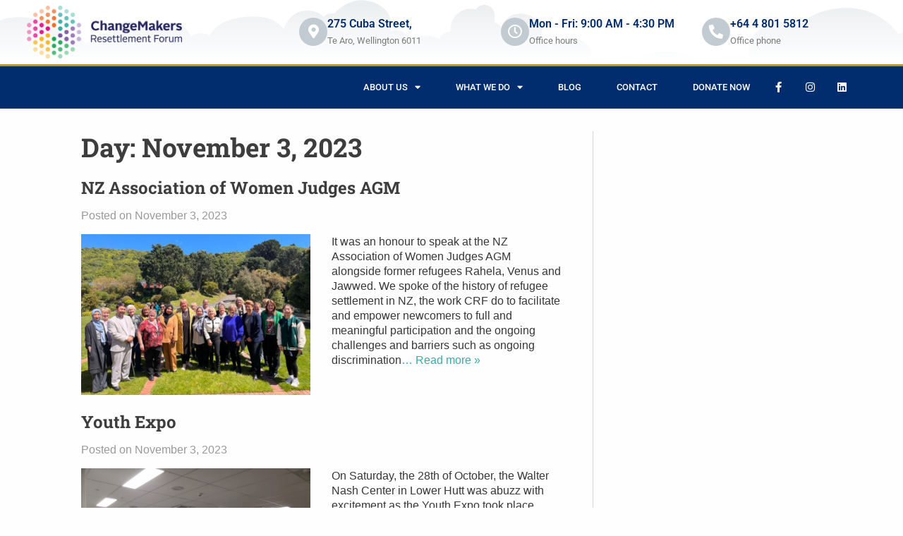

--- FILE ---
content_type: text/css
request_url: https://crf.org.nz/wp-content/uploads/elementor/css/post-1479.css?ver=1760465031
body_size: 2288
content:
.elementor-1479 .elementor-element.elementor-element-7e1b3838 > .elementor-container > .elementor-column > .elementor-widget-wrap{align-content:center;align-items:center;}.elementor-1479 .elementor-element.elementor-element-7e1b3838:not(.elementor-motion-effects-element-type-background), .elementor-1479 .elementor-element.elementor-element-7e1b3838 > .elementor-motion-effects-container > .elementor-motion-effects-layer{background-color:transparent;background-image:linear-gradient(180deg, rgba(194,203,210,0.33) 0%, #ffffff 100%);}.elementor-1479 .elementor-element.elementor-element-7e1b3838{transition:background 0.3s, border 0.3s, border-radius 0.3s, box-shadow 0.3s;}.elementor-1479 .elementor-element.elementor-element-7e1b3838 > .elementor-background-overlay{transition:background 0.3s, border-radius 0.3s, opacity 0.3s;}.elementor-1479 .elementor-element.elementor-element-6054bcf5 > .elementor-element-populated{margin:8px 8px 8px 8px;--e-column-margin-right:8px;--e-column-margin-left:8px;padding:0px 0px 0px 30px;}.elementor-widget-theme-site-logo .widget-image-caption{color:var( --e-global-color-text );font-family:var( --e-global-typography-text-font-family ), Sans-serif;font-weight:var( --e-global-typography-text-font-weight );}.elementor-1479 .elementor-element.elementor-element-66386026{text-align:left;}.elementor-1479 .elementor-element.elementor-element-66386026 img{width:220px;}.elementor-1479 .elementor-element.elementor-element-15324343 > .elementor-container > .elementor-column > .elementor-widget-wrap{align-content:flex-end;align-items:flex-end;}.elementor-widget-icon-box.elementor-view-stacked .elementor-icon{background-color:var( --e-global-color-primary );}.elementor-widget-icon-box.elementor-view-framed .elementor-icon, .elementor-widget-icon-box.elementor-view-default .elementor-icon{fill:var( --e-global-color-primary );color:var( --e-global-color-primary );border-color:var( --e-global-color-primary );}.elementor-widget-icon-box .elementor-icon-box-title, .elementor-widget-icon-box .elementor-icon-box-title a{font-family:var( --e-global-typography-primary-font-family ), Sans-serif;font-weight:var( --e-global-typography-primary-font-weight );}.elementor-widget-icon-box .elementor-icon-box-title{color:var( --e-global-color-primary );}.elementor-widget-icon-box:has(:hover) .elementor-icon-box-title,
					 .elementor-widget-icon-box:has(:focus) .elementor-icon-box-title{color:var( --e-global-color-primary );}.elementor-widget-icon-box .elementor-icon-box-description{font-family:var( --e-global-typography-text-font-family ), Sans-serif;font-weight:var( --e-global-typography-text-font-weight );color:var( --e-global-color-text );}.elementor-1479 .elementor-element.elementor-element-5576160b .elementor-icon-box-wrapper{align-items:center;}.elementor-1479 .elementor-element.elementor-element-5576160b{--icon-box-icon-margin:12px;}.elementor-1479 .elementor-element.elementor-element-5576160b .elementor-icon-box-title{margin-block-end:2px;color:#012c6d;}.elementor-1479 .elementor-element.elementor-element-5576160b.elementor-view-stacked .elementor-icon{background-color:#c2cbd2;}.elementor-1479 .elementor-element.elementor-element-5576160b.elementor-view-framed .elementor-icon, .elementor-1479 .elementor-element.elementor-element-5576160b.elementor-view-default .elementor-icon{fill:#c2cbd2;color:#c2cbd2;border-color:#c2cbd2;}.elementor-1479 .elementor-element.elementor-element-5576160b.elementor-view-stacked:has(:hover) .elementor-icon,
					 .elementor-1479 .elementor-element.elementor-element-5576160b.elementor-view-stacked:has(:focus) .elementor-icon{background-color:#293A80;fill:#F39422;color:#F39422;}.elementor-1479 .elementor-element.elementor-element-5576160b.elementor-view-framed:has(:hover) .elementor-icon,
					 .elementor-1479 .elementor-element.elementor-element-5576160b.elementor-view-default:has(:hover) .elementor-icon,
					 .elementor-1479 .elementor-element.elementor-element-5576160b.elementor-view-framed:has(:focus) .elementor-icon,
					 .elementor-1479 .elementor-element.elementor-element-5576160b.elementor-view-default:has(:focus) .elementor-icon{fill:#293A80;color:#293A80;border-color:#293A80;}.elementor-1479 .elementor-element.elementor-element-5576160b.elementor-view-framed:has(:hover) .elementor-icon,
					 .elementor-1479 .elementor-element.elementor-element-5576160b.elementor-view-framed:has(:focus) .elementor-icon{background-color:#F39422;}.elementor-1479 .elementor-element.elementor-element-5576160b .elementor-icon{font-size:20px;}.elementor-1479 .elementor-element.elementor-element-5576160b .elementor-icon-box-title, .elementor-1479 .elementor-element.elementor-element-5576160b .elementor-icon-box-title a{font-size:16px;}.elementor-1479 .elementor-element.elementor-element-5576160b .elementor-icon-box-description{font-size:13px;font-weight:400;color:#7A7A7A;}.elementor-1479 .elementor-element.elementor-element-0804a67 .elementor-icon-box-wrapper{align-items:center;}.elementor-1479 .elementor-element.elementor-element-0804a67{--icon-box-icon-margin:12px;}.elementor-1479 .elementor-element.elementor-element-0804a67 .elementor-icon-box-title{margin-block-end:2px;color:#012c6d;}.elementor-1479 .elementor-element.elementor-element-0804a67.elementor-view-stacked .elementor-icon{background-color:#c2cbd2;}.elementor-1479 .elementor-element.elementor-element-0804a67.elementor-view-framed .elementor-icon, .elementor-1479 .elementor-element.elementor-element-0804a67.elementor-view-default .elementor-icon{fill:#c2cbd2;color:#c2cbd2;border-color:#c2cbd2;}.elementor-1479 .elementor-element.elementor-element-0804a67.elementor-view-stacked:has(:hover) .elementor-icon,
					 .elementor-1479 .elementor-element.elementor-element-0804a67.elementor-view-stacked:has(:focus) .elementor-icon{background-color:#012C6D;fill:#F39422;color:#F39422;}.elementor-1479 .elementor-element.elementor-element-0804a67.elementor-view-framed:has(:hover) .elementor-icon,
					 .elementor-1479 .elementor-element.elementor-element-0804a67.elementor-view-default:has(:hover) .elementor-icon,
					 .elementor-1479 .elementor-element.elementor-element-0804a67.elementor-view-framed:has(:focus) .elementor-icon,
					 .elementor-1479 .elementor-element.elementor-element-0804a67.elementor-view-default:has(:focus) .elementor-icon{fill:#012C6D;color:#012C6D;border-color:#012C6D;}.elementor-1479 .elementor-element.elementor-element-0804a67.elementor-view-framed:has(:hover) .elementor-icon,
					 .elementor-1479 .elementor-element.elementor-element-0804a67.elementor-view-framed:has(:focus) .elementor-icon{background-color:#F39422;}.elementor-1479 .elementor-element.elementor-element-0804a67 .elementor-icon{font-size:20px;}.elementor-1479 .elementor-element.elementor-element-0804a67 .elementor-icon-box-title, .elementor-1479 .elementor-element.elementor-element-0804a67 .elementor-icon-box-title a{font-size:16px;}.elementor-1479 .elementor-element.elementor-element-0804a67 .elementor-icon-box-description{font-size:13px;font-weight:400;}.elementor-1479 .elementor-element.elementor-element-0773a9a .elementor-icon-box-wrapper{align-items:center;}.elementor-1479 .elementor-element.elementor-element-0773a9a{--icon-box-icon-margin:12px;}.elementor-1479 .elementor-element.elementor-element-0773a9a .elementor-icon-box-title{margin-block-end:2px;color:#012c6d;}.elementor-1479 .elementor-element.elementor-element-0773a9a.elementor-view-stacked .elementor-icon{background-color:#c2cbd2;}.elementor-1479 .elementor-element.elementor-element-0773a9a.elementor-view-framed .elementor-icon, .elementor-1479 .elementor-element.elementor-element-0773a9a.elementor-view-default .elementor-icon{fill:#c2cbd2;color:#c2cbd2;border-color:#c2cbd2;}.elementor-1479 .elementor-element.elementor-element-0773a9a.elementor-view-stacked:has(:hover) .elementor-icon,
					 .elementor-1479 .elementor-element.elementor-element-0773a9a.elementor-view-stacked:has(:focus) .elementor-icon{background-color:#012C6D;fill:#F39422;color:#F39422;}.elementor-1479 .elementor-element.elementor-element-0773a9a.elementor-view-framed:has(:hover) .elementor-icon,
					 .elementor-1479 .elementor-element.elementor-element-0773a9a.elementor-view-default:has(:hover) .elementor-icon,
					 .elementor-1479 .elementor-element.elementor-element-0773a9a.elementor-view-framed:has(:focus) .elementor-icon,
					 .elementor-1479 .elementor-element.elementor-element-0773a9a.elementor-view-default:has(:focus) .elementor-icon{fill:#012C6D;color:#012C6D;border-color:#012C6D;}.elementor-1479 .elementor-element.elementor-element-0773a9a.elementor-view-framed:has(:hover) .elementor-icon,
					 .elementor-1479 .elementor-element.elementor-element-0773a9a.elementor-view-framed:has(:focus) .elementor-icon{background-color:#F39422;}.elementor-1479 .elementor-element.elementor-element-0773a9a .elementor-icon{font-size:20px;}.elementor-1479 .elementor-element.elementor-element-0773a9a .elementor-icon-box-title, .elementor-1479 .elementor-element.elementor-element-0773a9a .elementor-icon-box-title a{font-size:16px;}.elementor-1479 .elementor-element.elementor-element-0773a9a .elementor-icon-box-description{font-size:13px;font-weight:400;}.elementor-1479 .elementor-element.elementor-element-28f3e7ea > .elementor-container > .elementor-column > .elementor-widget-wrap{align-content:center;align-items:center;}.elementor-1479 .elementor-element.elementor-element-28f3e7ea:not(.elementor-motion-effects-element-type-background), .elementor-1479 .elementor-element.elementor-element-28f3e7ea > .elementor-motion-effects-container > .elementor-motion-effects-layer{background-color:#012c6d;}.elementor-1479 .elementor-element.elementor-element-28f3e7ea{border-style:solid;border-width:3px 0px 0px 0px;border-color:#bf9f00;transition:background 0.3s, border 0.3s, border-radius 0.3s, box-shadow 0.3s;}.elementor-1479 .elementor-element.elementor-element-28f3e7ea > .elementor-background-overlay{transition:background 0.3s, border-radius 0.3s, opacity 0.3s;}.elementor-1479 .elementor-element.elementor-element-5627f3a9 > .elementor-widget-wrap > .elementor-widget:not(.elementor-widget__width-auto):not(.elementor-widget__width-initial):not(:last-child):not(.elementor-absolute){margin-bottom:20px;}.elementor-1479 .elementor-element.elementor-element-5627f3a9 > .elementor-element-populated{margin:0px 0px 0px 0px;--e-column-margin-right:0px;--e-column-margin-left:0px;}.elementor-widget-nav-menu .elementor-nav-menu .elementor-item{font-family:var( --e-global-typography-primary-font-family ), Sans-serif;font-weight:var( --e-global-typography-primary-font-weight );}.elementor-widget-nav-menu .elementor-nav-menu--main .elementor-item{color:var( --e-global-color-text );fill:var( --e-global-color-text );}.elementor-widget-nav-menu .elementor-nav-menu--main .elementor-item:hover,
					.elementor-widget-nav-menu .elementor-nav-menu--main .elementor-item.elementor-item-active,
					.elementor-widget-nav-menu .elementor-nav-menu--main .elementor-item.highlighted,
					.elementor-widget-nav-menu .elementor-nav-menu--main .elementor-item:focus{color:var( --e-global-color-accent );fill:var( --e-global-color-accent );}.elementor-widget-nav-menu .elementor-nav-menu--main:not(.e--pointer-framed) .elementor-item:before,
					.elementor-widget-nav-menu .elementor-nav-menu--main:not(.e--pointer-framed) .elementor-item:after{background-color:var( --e-global-color-accent );}.elementor-widget-nav-menu .e--pointer-framed .elementor-item:before,
					.elementor-widget-nav-menu .e--pointer-framed .elementor-item:after{border-color:var( --e-global-color-accent );}.elementor-widget-nav-menu{--e-nav-menu-divider-color:var( --e-global-color-text );}.elementor-widget-nav-menu .elementor-nav-menu--dropdown .elementor-item, .elementor-widget-nav-menu .elementor-nav-menu--dropdown  .elementor-sub-item{font-family:var( --e-global-typography-accent-font-family ), Sans-serif;font-weight:var( --e-global-typography-accent-font-weight );}.elementor-1479 .elementor-element.elementor-element-7f0ff089 .elementor-menu-toggle{margin-right:auto;}.elementor-1479 .elementor-element.elementor-element-7f0ff089 .elementor-nav-menu .elementor-item{font-size:13px;font-weight:500;text-transform:uppercase;}.elementor-1479 .elementor-element.elementor-element-7f0ff089 .elementor-nav-menu--main .elementor-item{color:#ffffff;fill:#ffffff;padding-left:25px;padding-right:25px;padding-top:20px;padding-bottom:20px;}.elementor-1479 .elementor-element.elementor-element-7f0ff089 .elementor-nav-menu--main .elementor-item:hover,
					.elementor-1479 .elementor-element.elementor-element-7f0ff089 .elementor-nav-menu--main .elementor-item.elementor-item-active,
					.elementor-1479 .elementor-element.elementor-element-7f0ff089 .elementor-nav-menu--main .elementor-item.highlighted,
					.elementor-1479 .elementor-element.elementor-element-7f0ff089 .elementor-nav-menu--main .elementor-item:focus{color:#ffffff;}.elementor-1479 .elementor-element.elementor-element-7f0ff089 .elementor-nav-menu--main:not(.e--pointer-framed) .elementor-item:before,
					.elementor-1479 .elementor-element.elementor-element-7f0ff089 .elementor-nav-menu--main:not(.e--pointer-framed) .elementor-item:after{background-color:#F39422;}.elementor-1479 .elementor-element.elementor-element-7f0ff089 .e--pointer-framed .elementor-item:before,
					.elementor-1479 .elementor-element.elementor-element-7f0ff089 .e--pointer-framed .elementor-item:after{border-color:#F39422;}.elementor-1479 .elementor-element.elementor-element-7f0ff089 .elementor-nav-menu--main:not(.e--pointer-framed) .elementor-item.elementor-item-active:before,
					.elementor-1479 .elementor-element.elementor-element-7f0ff089 .elementor-nav-menu--main:not(.e--pointer-framed) .elementor-item.elementor-item-active:after{background-color:#F39422;}.elementor-1479 .elementor-element.elementor-element-7f0ff089 .e--pointer-framed .elementor-item.elementor-item-active:before,
					.elementor-1479 .elementor-element.elementor-element-7f0ff089 .e--pointer-framed .elementor-item.elementor-item-active:after{border-color:#F39422;}.elementor-1479 .elementor-element.elementor-element-7f0ff089 .elementor-item:before{border-radius:0px;}.elementor-1479 .elementor-element.elementor-element-7f0ff089 .e--animation-shutter-in-horizontal .elementor-item:before{border-radius:0px 0px 0 0;}.elementor-1479 .elementor-element.elementor-element-7f0ff089 .e--animation-shutter-in-horizontal .elementor-item:after{border-radius:0 0 0px 0px;}.elementor-1479 .elementor-element.elementor-element-7f0ff089 .e--animation-shutter-in-vertical .elementor-item:before{border-radius:0 0px 0px 0;}.elementor-1479 .elementor-element.elementor-element-7f0ff089 .e--animation-shutter-in-vertical .elementor-item:after{border-radius:0px 0 0 0px;}.elementor-1479 .elementor-element.elementor-element-7f0ff089 .elementor-nav-menu--dropdown a:hover,
					.elementor-1479 .elementor-element.elementor-element-7f0ff089 .elementor-nav-menu--dropdown a:focus,
					.elementor-1479 .elementor-element.elementor-element-7f0ff089 .elementor-nav-menu--dropdown a.elementor-item-active,
					.elementor-1479 .elementor-element.elementor-element-7f0ff089 .elementor-nav-menu--dropdown a.highlighted{background-color:#F39422;}.elementor-1479 .elementor-element.elementor-element-7f0ff089 .elementor-nav-menu--main .elementor-nav-menu--dropdown, .elementor-1479 .elementor-element.elementor-element-7f0ff089 .elementor-nav-menu__container.elementor-nav-menu--dropdown{box-shadow:0px 0px 10px 0px rgba(0, 0, 0, 0.2);}.elementor-1479 .elementor-element.elementor-element-7f0ff089 .elementor-nav-menu--dropdown li:not(:last-child){border-style:groove;border-color:#7A7A7A1C;border-bottom-width:1px;}.elementor-1479 .elementor-element.elementor-element-7f0ff089 div.elementor-menu-toggle{color:#ffffff;}.elementor-1479 .elementor-element.elementor-element-7f0ff089 div.elementor-menu-toggle svg{fill:#ffffff;}.elementor-1479 .elementor-element.elementor-element-4238c09c > .elementor-element-populated{margin:0px 0px 0px 0px;--e-column-margin-right:0px;--e-column-margin-left:0px;}.elementor-1479 .elementor-element.elementor-element-766c32ac{--grid-template-columns:repeat(0, auto);--icon-size:15px;--grid-column-gap:11px;--grid-row-gap:0px;}.elementor-1479 .elementor-element.elementor-element-766c32ac .elementor-widget-container{text-align:left;}.elementor-1479 .elementor-element.elementor-element-766c32ac .elementor-social-icon{background-color:rgba(0,0,0,0);}.elementor-1479 .elementor-element.elementor-element-766c32ac .elementor-social-icon i{color:#ffffff;}.elementor-1479 .elementor-element.elementor-element-766c32ac .elementor-social-icon svg{fill:#ffffff;}.elementor-1479 .elementor-element.elementor-element-766c32ac .elementor-social-icon:hover{background-color:#FFFFFF3B;}.elementor-1479 .elementor-element.elementor-element-766c32ac .elementor-social-icon:hover i{color:#FFA437ED;}.elementor-1479 .elementor-element.elementor-element-766c32ac .elementor-social-icon:hover svg{fill:#FFA437ED;}.elementor-theme-builder-content-area{height:400px;}.elementor-location-header:before, .elementor-location-footer:before{content:"";display:table;clear:both;}@media(max-width:1024px){.elementor-1479 .elementor-element.elementor-element-7e1b3838{padding:0px 20px 0px 20px;}.elementor-1479 .elementor-element.elementor-element-66386026 > .elementor-widget-container{margin:4px 4px 4px 4px;padding:4px 4px 4px 4px;}.elementor-1479 .elementor-element.elementor-element-66386026 img{width:200%;}.elementor-1479 .elementor-element.elementor-element-2e29e4b0.elementor-column > .elementor-widget-wrap{justify-content:flex-end;}.elementor-1479 .elementor-element.elementor-element-2e29e4b0 > .elementor-widget-wrap > .elementor-widget:not(.elementor-widget__width-auto):not(.elementor-widget__width-initial):not(:last-child):not(.elementor-absolute){margin-bottom:20px;}.elementor-1479 .elementor-element.elementor-element-2e29e4b0 > .elementor-element-populated{margin:0px 0px 0px 40px;--e-column-margin-right:0px;--e-column-margin-left:40px;}.elementor-1479 .elementor-element.elementor-element-15324343{margin-top:4px;margin-bottom:4px;padding:0px 0px 0px 0px;}.elementor-1479 .elementor-element.elementor-element-2785b120.elementor-column > .elementor-widget-wrap{justify-content:flex-start;}.elementor-1479 .elementor-element.elementor-element-2785b120 > .elementor-widget-wrap > .elementor-widget:not(.elementor-widget__width-auto):not(.elementor-widget__width-initial):not(:last-child):not(.elementor-absolute){margin-bottom:20px;}.elementor-1479 .elementor-element.elementor-element-2785b120 > .elementor-element-populated{margin:0px 0px 0px 0px;--e-column-margin-right:0px;--e-column-margin-left:0px;padding:0px 0px 0px 0px;}.elementor-1479 .elementor-element.elementor-element-5576160b .elementor-icon-box-title{margin-block-end:0px;}.elementor-1479 .elementor-element.elementor-element-5576160b .elementor-icon{font-size:15px;}.elementor-1479 .elementor-element.elementor-element-5576160b .elementor-icon-box-title, .elementor-1479 .elementor-element.elementor-element-5576160b .elementor-icon-box-title a{font-size:12px;}.elementor-1479 .elementor-element.elementor-element-5576160b .elementor-icon-box-description{font-size:10px;}.elementor-1479 .elementor-element.elementor-element-5840049.elementor-column > .elementor-widget-wrap{justify-content:flex-start;}.elementor-1479 .elementor-element.elementor-element-0804a67 .elementor-icon-box-title{margin-block-end:0px;}.elementor-1479 .elementor-element.elementor-element-0804a67 .elementor-icon{font-size:15px;}.elementor-1479 .elementor-element.elementor-element-0804a67 .elementor-icon-box-title, .elementor-1479 .elementor-element.elementor-element-0804a67 .elementor-icon-box-title a{font-size:12px;}.elementor-1479 .elementor-element.elementor-element-0804a67 .elementor-icon-box-description{font-size:10px;}.elementor-1479 .elementor-element.elementor-element-0773a9a > .elementor-widget-container{margin:0px 0px 0px 0px;padding:0px 0px 0px 0px;}.elementor-1479 .elementor-element.elementor-element-0773a9a .elementor-icon-box-title{margin-block-end:0px;}.elementor-1479 .elementor-element.elementor-element-0773a9a .elementor-icon{font-size:16px;}.elementor-1479 .elementor-element.elementor-element-0773a9a .elementor-icon-box-title, .elementor-1479 .elementor-element.elementor-element-0773a9a .elementor-icon-box-title a{font-size:12px;}.elementor-1479 .elementor-element.elementor-element-0773a9a .elementor-icon-box-description{font-size:10px;}.elementor-1479 .elementor-element.elementor-element-28f3e7ea{padding:10px 10px 10px 10px;}.elementor-1479 .elementor-element.elementor-element-7f0ff089 .elementor-nav-menu--main .elementor-item{padding-left:24px;padding-right:24px;padding-top:20px;padding-bottom:20px;}.elementor-1479 .elementor-element.elementor-element-7f0ff089 .elementor-nav-menu--main > .elementor-nav-menu > li > .elementor-nav-menu--dropdown, .elementor-1479 .elementor-element.elementor-element-7f0ff089 .elementor-nav-menu__container.elementor-nav-menu--dropdown{margin-top:13px !important;}}@media(max-width:767px){.elementor-1479 .elementor-element.elementor-element-7e1b3838{margin-top:0px;margin-bottom:0px;padding:10px 0px 10px 0px;}.elementor-1479 .elementor-element.elementor-element-6054bcf5{width:100%;}.elementor-1479 .elementor-element.elementor-element-6054bcf5 > .elementor-element-populated{margin:0px 0px 0px 0px;--e-column-margin-right:0px;--e-column-margin-left:0px;padding:0px 0px 0px 0px;}.elementor-1479 .elementor-element.elementor-element-66386026 > .elementor-widget-container{margin:0px 0px 0px 0px;padding:0px 0px 0px 0px;}.elementor-1479 .elementor-element.elementor-element-66386026{text-align:center;}.elementor-1479 .elementor-element.elementor-element-66386026 img{width:160px;}.elementor-1479 .elementor-element.elementor-element-2e29e4b0{width:100%;}.elementor-1479 .elementor-element.elementor-element-2785b120{width:33%;}.elementor-1479 .elementor-element.elementor-element-5576160b .elementor-icon{font-size:25px;}.elementor-1479 .elementor-element.elementor-element-5840049{width:33%;}.elementor-1479 .elementor-element.elementor-element-0804a67 .elementor-icon{font-size:25px;}.elementor-1479 .elementor-element.elementor-element-693d0c7f{width:34%;}.elementor-1479 .elementor-element.elementor-element-0773a9a .elementor-icon{font-size:25px;}.elementor-1479 .elementor-element.elementor-element-28f3e7ea{padding:20px 20px 20px 20px;}.elementor-1479 .elementor-element.elementor-element-5627f3a9{width:20%;}.elementor-1479 .elementor-element.elementor-element-4238c09c{width:80%;}.elementor-1479 .elementor-element.elementor-element-4238c09c > .elementor-element-populated{margin:0px 0px 0px 0px;--e-column-margin-right:0px;--e-column-margin-left:0px;}.elementor-1479 .elementor-element.elementor-element-766c32ac .elementor-widget-container{text-align:right;}}@media(min-width:768px){.elementor-1479 .elementor-element.elementor-element-6054bcf5{width:33.158%;}.elementor-1479 .elementor-element.elementor-element-2e29e4b0{width:66.842%;}.elementor-1479 .elementor-element.elementor-element-5627f3a9{width:85%;}.elementor-1479 .elementor-element.elementor-element-4238c09c{width:15%;}}@media(max-width:1024px) and (min-width:768px){.elementor-1479 .elementor-element.elementor-element-6054bcf5{width:24%;}.elementor-1479 .elementor-element.elementor-element-2e29e4b0{width:76%;}.elementor-1479 .elementor-element.elementor-element-2785b120{width:35%;}.elementor-1479 .elementor-element.elementor-element-5840049{width:34%;}.elementor-1479 .elementor-element.elementor-element-693d0c7f{width:28%;}.elementor-1479 .elementor-element.elementor-element-5627f3a9{width:75%;}.elementor-1479 .elementor-element.elementor-element-4238c09c{width:24%;}}

--- FILE ---
content_type: text/css
request_url: https://crf.org.nz/wp-content/uploads/elementor/css/post-1490.css?ver=1760465031
body_size: 1544
content:
.elementor-1490 .elementor-element.elementor-element-3c884241:not(.elementor-motion-effects-element-type-background), .elementor-1490 .elementor-element.elementor-element-3c884241 > .elementor-motion-effects-container > .elementor-motion-effects-layer{background-image:url("https://crf.org.nz/wp-content/uploads/2022/12/head2.jpg");background-position:center center;background-size:cover;}.elementor-1490 .elementor-element.elementor-element-3c884241 > .elementor-background-overlay{background-color:#001035;opacity:0.6;transition:background 0.3s, border-radius 0.3s, opacity 0.3s;}.elementor-1490 .elementor-element.elementor-element-3c884241{transition:background 0.3s, border 0.3s, border-radius 0.3s, box-shadow 0.3s;padding:90px 0px 15px 0px;}.elementor-widget-heading .elementor-heading-title{font-family:var( --e-global-typography-primary-font-family ), Sans-serif;font-weight:var( --e-global-typography-primary-font-weight );color:var( --e-global-color-primary );}.elementor-1490 .elementor-element.elementor-element-3c888a3c .elementor-heading-title{font-size:20px;font-weight:500;-webkit-text-stroke-color:#000;stroke:#000;color:#ffffff;}.elementor-widget-icon-list .elementor-icon-list-item:not(:last-child):after{border-color:var( --e-global-color-text );}.elementor-widget-icon-list .elementor-icon-list-icon i{color:var( --e-global-color-primary );}.elementor-widget-icon-list .elementor-icon-list-icon svg{fill:var( --e-global-color-primary );}.elementor-widget-icon-list .elementor-icon-list-item > .elementor-icon-list-text, .elementor-widget-icon-list .elementor-icon-list-item > a{font-family:var( --e-global-typography-text-font-family ), Sans-serif;font-weight:var( --e-global-typography-text-font-weight );}.elementor-widget-icon-list .elementor-icon-list-text{color:var( --e-global-color-secondary );}.elementor-1490 .elementor-element.elementor-element-1bb4bcd .elementor-icon-list-items:not(.elementor-inline-items) .elementor-icon-list-item:not(:last-child){padding-block-end:calc(6px/2);}.elementor-1490 .elementor-element.elementor-element-1bb4bcd .elementor-icon-list-items:not(.elementor-inline-items) .elementor-icon-list-item:not(:first-child){margin-block-start:calc(6px/2);}.elementor-1490 .elementor-element.elementor-element-1bb4bcd .elementor-icon-list-items.elementor-inline-items .elementor-icon-list-item{margin-inline:calc(6px/2);}.elementor-1490 .elementor-element.elementor-element-1bb4bcd .elementor-icon-list-items.elementor-inline-items{margin-inline:calc(-6px/2);}.elementor-1490 .elementor-element.elementor-element-1bb4bcd .elementor-icon-list-items.elementor-inline-items .elementor-icon-list-item:after{inset-inline-end:calc(-6px/2);}.elementor-1490 .elementor-element.elementor-element-1bb4bcd .elementor-icon-list-icon i{transition:color 0.3s;}.elementor-1490 .elementor-element.elementor-element-1bb4bcd .elementor-icon-list-icon svg{transition:fill 0.3s;}.elementor-1490 .elementor-element.elementor-element-1bb4bcd{--e-icon-list-icon-size:0px;--icon-vertical-offset:0px;}.elementor-1490 .elementor-element.elementor-element-1bb4bcd .elementor-icon-list-icon{padding-inline-end:0px;}.elementor-1490 .elementor-element.elementor-element-1bb4bcd .elementor-icon-list-item > .elementor-icon-list-text, .elementor-1490 .elementor-element.elementor-element-1bb4bcd .elementor-icon-list-item > a{font-size:14px;font-weight:400;}.elementor-1490 .elementor-element.elementor-element-1bb4bcd .elementor-icon-list-text{color:rgba(255,255,255,0.5);transition:color 0.3s;}.elementor-1490 .elementor-element.elementor-element-1bb4bcd .elementor-icon-list-item:hover .elementor-icon-list-text{color:#FF8900;}.elementor-1490 .elementor-element.elementor-element-50566348 .elementor-heading-title{font-size:20px;font-weight:500;color:#ffffff;}.elementor-1490 .elementor-element.elementor-element-2fe44742 .elementor-icon-list-items:not(.elementor-inline-items) .elementor-icon-list-item:not(:last-child){padding-block-end:calc(6px/2);}.elementor-1490 .elementor-element.elementor-element-2fe44742 .elementor-icon-list-items:not(.elementor-inline-items) .elementor-icon-list-item:not(:first-child){margin-block-start:calc(6px/2);}.elementor-1490 .elementor-element.elementor-element-2fe44742 .elementor-icon-list-items.elementor-inline-items .elementor-icon-list-item{margin-inline:calc(6px/2);}.elementor-1490 .elementor-element.elementor-element-2fe44742 .elementor-icon-list-items.elementor-inline-items{margin-inline:calc(-6px/2);}.elementor-1490 .elementor-element.elementor-element-2fe44742 .elementor-icon-list-items.elementor-inline-items .elementor-icon-list-item:after{inset-inline-end:calc(-6px/2);}.elementor-1490 .elementor-element.elementor-element-2fe44742 .elementor-icon-list-icon i{transition:color 0.3s;}.elementor-1490 .elementor-element.elementor-element-2fe44742 .elementor-icon-list-icon svg{transition:fill 0.3s;}.elementor-1490 .elementor-element.elementor-element-2fe44742{--e-icon-list-icon-size:0px;--icon-vertical-offset:0px;}.elementor-1490 .elementor-element.elementor-element-2fe44742 .elementor-icon-list-icon{padding-inline-end:0px;}.elementor-1490 .elementor-element.elementor-element-2fe44742 .elementor-icon-list-item > .elementor-icon-list-text, .elementor-1490 .elementor-element.elementor-element-2fe44742 .elementor-icon-list-item > a{font-size:14px;font-weight:400;}.elementor-1490 .elementor-element.elementor-element-2fe44742 .elementor-icon-list-text{color:rgba(255,255,255,0.5);transition:color 0.3s;}.elementor-1490 .elementor-element.elementor-element-2fe44742 .elementor-icon-list-item:hover .elementor-icon-list-text{color:#FF8900;}.elementor-1490 .elementor-element.elementor-element-602b0c0a .elementor-heading-title{font-size:20px;font-weight:500;color:#ffffff;}.elementor-1490 .elementor-element.elementor-element-203fd7be .elementor-icon-list-items:not(.elementor-inline-items) .elementor-icon-list-item:not(:last-child){padding-block-end:calc(6px/2);}.elementor-1490 .elementor-element.elementor-element-203fd7be .elementor-icon-list-items:not(.elementor-inline-items) .elementor-icon-list-item:not(:first-child){margin-block-start:calc(6px/2);}.elementor-1490 .elementor-element.elementor-element-203fd7be .elementor-icon-list-items.elementor-inline-items .elementor-icon-list-item{margin-inline:calc(6px/2);}.elementor-1490 .elementor-element.elementor-element-203fd7be .elementor-icon-list-items.elementor-inline-items{margin-inline:calc(-6px/2);}.elementor-1490 .elementor-element.elementor-element-203fd7be .elementor-icon-list-items.elementor-inline-items .elementor-icon-list-item:after{inset-inline-end:calc(-6px/2);}.elementor-1490 .elementor-element.elementor-element-203fd7be .elementor-icon-list-icon i{transition:color 0.3s;}.elementor-1490 .elementor-element.elementor-element-203fd7be .elementor-icon-list-icon svg{transition:fill 0.3s;}.elementor-1490 .elementor-element.elementor-element-203fd7be{--e-icon-list-icon-size:0px;--icon-vertical-offset:0px;}.elementor-1490 .elementor-element.elementor-element-203fd7be .elementor-icon-list-icon{padding-inline-end:0px;}.elementor-1490 .elementor-element.elementor-element-203fd7be .elementor-icon-list-item > .elementor-icon-list-text, .elementor-1490 .elementor-element.elementor-element-203fd7be .elementor-icon-list-item > a{font-size:14px;font-weight:400;}.elementor-1490 .elementor-element.elementor-element-203fd7be .elementor-icon-list-text{color:rgba(255,255,255,0.5);transition:color 0.3s;}.elementor-1490 .elementor-element.elementor-element-203fd7be .elementor-icon-list-item:hover .elementor-icon-list-text{color:#FF8900;}.elementor-1490 .elementor-element.elementor-element-17a48a42 > .elementor-element-populated{margin:0% 0% 0% 0%;--e-column-margin-right:0%;--e-column-margin-left:0%;}.elementor-1490 .elementor-element.elementor-element-773b6a9d .elementor-heading-title{font-size:20px;font-weight:500;color:#ffffff;}.elementor-1490 .elementor-element.elementor-element-4ecd9508 .elementor-icon-list-items:not(.elementor-inline-items) .elementor-icon-list-item:not(:last-child){padding-block-end:calc(6px/2);}.elementor-1490 .elementor-element.elementor-element-4ecd9508 .elementor-icon-list-items:not(.elementor-inline-items) .elementor-icon-list-item:not(:first-child){margin-block-start:calc(6px/2);}.elementor-1490 .elementor-element.elementor-element-4ecd9508 .elementor-icon-list-items.elementor-inline-items .elementor-icon-list-item{margin-inline:calc(6px/2);}.elementor-1490 .elementor-element.elementor-element-4ecd9508 .elementor-icon-list-items.elementor-inline-items{margin-inline:calc(-6px/2);}.elementor-1490 .elementor-element.elementor-element-4ecd9508 .elementor-icon-list-items.elementor-inline-items .elementor-icon-list-item:after{inset-inline-end:calc(-6px/2);}.elementor-1490 .elementor-element.elementor-element-4ecd9508 .elementor-icon-list-icon i{transition:color 0.3s;}.elementor-1490 .elementor-element.elementor-element-4ecd9508 .elementor-icon-list-icon svg{transition:fill 0.3s;}.elementor-1490 .elementor-element.elementor-element-4ecd9508{--e-icon-list-icon-size:0px;--icon-vertical-offset:0px;}.elementor-1490 .elementor-element.elementor-element-4ecd9508 .elementor-icon-list-icon{padding-inline-end:0px;}.elementor-1490 .elementor-element.elementor-element-4ecd9508 .elementor-icon-list-item > .elementor-icon-list-text, .elementor-1490 .elementor-element.elementor-element-4ecd9508 .elementor-icon-list-item > a{font-size:14px;font-weight:400;}.elementor-1490 .elementor-element.elementor-element-4ecd9508 .elementor-icon-list-text{color:rgba(255,255,255,0.5);transition:color 0.3s;}.elementor-1490 .elementor-element.elementor-element-4ecd9508 .elementor-icon-list-item:hover .elementor-icon-list-text{color:#FF8900;}.elementor-1490 .elementor-element.elementor-element-4078c873 > .elementor-element-populated{margin:0% 0% 0% 20%;--e-column-margin-right:0%;--e-column-margin-left:20%;}.elementor-1490 .elementor-element.elementor-element-74f38afd .elementor-heading-title{font-size:18px;font-weight:500;color:#ffffff;}.elementor-1490 .elementor-element.elementor-element-dda2911{--grid-template-columns:repeat(0, auto);--icon-size:14px;--grid-column-gap:10px;--grid-row-gap:0px;}.elementor-1490 .elementor-element.elementor-element-dda2911 .elementor-widget-container{text-align:left;}.elementor-1490 .elementor-element.elementor-element-dda2911 .elementor-social-icon{background-color:#ffffff;--icon-padding:0.9em;}.elementor-1490 .elementor-element.elementor-element-dda2911 .elementor-social-icon i{color:#FF8900;}.elementor-1490 .elementor-element.elementor-element-dda2911 .elementor-social-icon svg{fill:#FF8900;}.elementor-1490 .elementor-element.elementor-element-dda2911 .elementor-social-icon:hover{background-color:#FF8900;}.elementor-1490 .elementor-element.elementor-element-dda2911 .elementor-social-icon:hover i{color:#FFFFFF;}.elementor-1490 .elementor-element.elementor-element-dda2911 .elementor-social-icon:hover svg{fill:#FFFFFF;}.elementor-1490 .elementor-element.elementor-element-4c45b924 > .elementor-container > .elementor-column > .elementor-widget-wrap{align-content:center;align-items:center;}.elementor-1490 .elementor-element.elementor-element-4c45b924{border-style:dotted;border-width:1px 0px 0px 0px;border-color:rgba(255,255,255,0.59);margin-top:80px;margin-bottom:0px;padding:20px 0px 0px 0px;}.elementor-1490 .elementor-element.elementor-element-54f8a0aa .elementor-heading-title{font-size:13px;font-weight:300;line-height:1.5em;color:rgba(255,255,255,0.5);}.elementor-1490 .elementor-element.elementor-element-5851c849{text-align:right;}.elementor-1490 .elementor-element.elementor-element-5851c849 .elementor-heading-title{font-size:13px;font-weight:300;line-height:1.5em;color:rgba(255,255,255,0.5);}.elementor-theme-builder-content-area{height:400px;}.elementor-location-header:before, .elementor-location-footer:before{content:"";display:table;clear:both;}@media(max-width:1024px){.elementor-1490 .elementor-element.elementor-element-3c884241{padding:30px 20px 30px 20px;}.elementor-1490 .elementor-element.elementor-element-1bb4bcd .elementor-icon-list-item > .elementor-icon-list-text, .elementor-1490 .elementor-element.elementor-element-1bb4bcd .elementor-icon-list-item > a{font-size:13px;}.elementor-1490 .elementor-element.elementor-element-2fe44742 .elementor-icon-list-item > .elementor-icon-list-text, .elementor-1490 .elementor-element.elementor-element-2fe44742 .elementor-icon-list-item > a{font-size:13px;}.elementor-1490 .elementor-element.elementor-element-203fd7be .elementor-icon-list-item > .elementor-icon-list-text, .elementor-1490 .elementor-element.elementor-element-203fd7be .elementor-icon-list-item > a{font-size:13px;}.elementor-1490 .elementor-element.elementor-element-4ecd9508 .elementor-icon-list-item > .elementor-icon-list-text, .elementor-1490 .elementor-element.elementor-element-4ecd9508 .elementor-icon-list-item > a{font-size:13px;}.elementor-1490 .elementor-element.elementor-element-4078c873 > .elementor-element-populated{margin:0px 0px 0px 0px;--e-column-margin-right:0px;--e-column-margin-left:0px;}.elementor-1490 .elementor-element.elementor-element-74f38afd{text-align:center;}.elementor-1490 .elementor-element.elementor-element-dda2911{--grid-template-columns:repeat(0, auto);}.elementor-1490 .elementor-element.elementor-element-dda2911 .elementor-widget-container{text-align:left;}.elementor-1490 .elementor-element.elementor-element-dda2911 .elementor-social-icon{--icon-padding:0.5em;}}@media(max-width:767px){.elementor-1490 .elementor-element.elementor-element-3c884241{padding:30px 20px 30px 20px;}.elementor-1490 .elementor-element.elementor-element-2292d8fb > .elementor-element-populated{padding:0px 0px 0px 0px;}.elementor-1490 .elementor-element.elementor-element-2d6d7b66{width:50%;}.elementor-1490 .elementor-element.elementor-element-3e74ef5b{width:50%;}.elementor-1490 .elementor-element.elementor-element-5e0fe9ef{width:50%;}.elementor-1490 .elementor-element.elementor-element-5e0fe9ef > .elementor-element-populated{margin:30px 0px 0px 0px;--e-column-margin-right:0px;--e-column-margin-left:0px;}.elementor-1490 .elementor-element.elementor-element-17a48a42{width:50%;}.elementor-1490 .elementor-element.elementor-element-17a48a42 > .elementor-element-populated{margin:30px 0px 0px 0px;--e-column-margin-right:0px;--e-column-margin-left:0px;}.elementor-1490 .elementor-element.elementor-element-4078c873 > .elementor-element-populated{margin:30px 0px 0px 0px;--e-column-margin-right:0px;--e-column-margin-left:0px;}.elementor-1490 .elementor-element.elementor-element-dda2911 .elementor-widget-container{text-align:center;}.elementor-1490 .elementor-element.elementor-element-4c45b924{margin-top:30px;margin-bottom:0px;}.elementor-1490 .elementor-element.elementor-element-5851c849{text-align:center;}}@media(min-width:768px){.elementor-1490 .elementor-element.elementor-element-2d6d7b66{width:17%;}.elementor-1490 .elementor-element.elementor-element-3e74ef5b{width:17%;}.elementor-1490 .elementor-element.elementor-element-5e0fe9ef{width:20%;}.elementor-1490 .elementor-element.elementor-element-17a48a42{width:17.411%;}.elementor-1490 .elementor-element.elementor-element-4078c873{width:28.589%;}}@media(max-width:1024px) and (min-width:768px){.elementor-1490 .elementor-element.elementor-element-45e6a976{width:70%;}.elementor-1490 .elementor-element.elementor-element-42bcef7e{width:30%;}}

--- FILE ---
content_type: text/css
request_url: https://crf.org.nz/wp-content/themes/changemakers2019/assets/styles/style.css?ver=1559869794
body_size: 3592
content:
/************************************************

Stylesheet: Global Stylesheet

*************************************************/

/*********************
GENERAL STYLES
*********************/

.content {
	flex:1;
	-ms-flex-preferred-size:auto;
	min-height:300px;
	max-width:1080px;
	margin:2rem auto 0;
}

@media screen and (max-width:1100px) {
	.content {
		max-width:92%;
		margin:2rem 4% 0;
	}
}

.off-canvas-content {
	display:flex;
	flex-direction:column;
	min-height:100vh;
}

html, body, p, blockquote {
    font-family: 'Open Sans', sans-serif;
}

h1, h2, h3, h4, .hero-text, .uagb-post__title , h2 a{
    font-family: 'Roboto Slab', serif;
	font-weight:700;
	margin-bottom:.5rem;
	color:#3e3d3e;
}

h1 {
	font-size:2.313rem;
	line-height:2.813rem;
	margin-bottom:1.3rem;
}

h2 {
	font-size:1.5rem;
	line-height:1.813rem;
	margin-bottom:.9rem;
}

p + h2 {
	margin-top:1.3rem;
}

.home h2 {
	font-size:2rem;
	line-height:2.5rem;
}

h3,h4 {
	font-size:1.125rem;
}

a {
	color:#34aca7;
}

a:hover {
	color:#008e79;
}

.button, .uagb-post__link, .uagb-text-link {
	background-color:#34aca7;
	text-transform:uppercase;
	color:#fff;
	font-size:1rem;
	font-weight:bold;
	padding:.7rem 1rem!important;
	margin-top:1rem;
}

.button:hover, .uagb-post__link:hover, .uagb-text-link:hover {
	background-color:#008e79;
}

p, .uagb-post__text, label {
	line-height:1.313rem;
	margin-bottom:.5rem;
	color:#373737;
}

.uagb-post__text .uagb-post__cta {
	background-color:transparent!important;
}

ul li, ol li {
	line-height:1.313rem;
	margin-bottom:.5rem;
}

blockquote, figcaption, .wp-block-image figcaption {
	font-size:1.25rem;
	line-height:1.5rem;
	margin-bottom:1rem;
	font-weight:bold;
	font-style:italic;
	color:#fff;
}

cite {
	font-weight:bold;
	margin-bottom:1.875rem;
}

.icon {
	max-width:75px;
	margin:0 auto 1rem;
}

.gform_wrapper .gfield_required {
	color:#e53d69;
}

/*********************
GUTENBERG DISPLAY STYLES
*********************/

.alignfull {
    width: 100vw;
    margin-left: calc(50% - 50vw);
}

.wp-block-image.alignfull figcaption {
    width: 100vw;
	margin-top: 0;
	padding: 2rem 30%;
}

@media screen and (max-width:60em) {
	.wp-block-image.alignfull figcaption {
		padding:2rem 5%;
	}
}

.wp-block-image.alignfull img, .wp-block-image.alignwide img {
    width: 100vw;
    max-width: 100vw;
}

.wp-block-image.alignfull:nth-of-type(2n+1) figcaption {
	background-color:#f7aa0f;
}

.wp-block-image.alignfull:nth-of-type(2n) figcaption {
	background-color:#8649c2;
}

.uagb-post__inner-wrap {
	background:transparent!important;
}

.uagb-post-grid .uagb-post__text {
	padding:1.2rem 0!important;
}

/*********************
HEADER & NAV STYLES
*********************/

.top-bar {
	max-width:1080px;
	margin:0 auto;
	align-items:flex-end;
}

.top-bar, .top-bar ul {
	background-color:transparent;
}

.top-bar-right.show-for-small-only ul {
	float:right;
}

.logo {
	padding:1rem 0 .5rem;
}

.menu {
	font-weight:700;
	text-transform:uppercase;
}

@media screen and (max-width:900px) and (min-width:640px) {
	.menu li a {
		padding:.7rem .5rem!important;
	}
}

.menu li a {
	color:#343435;
}

.menu li a:hover {
	color:#008e79;
}

.menu .active > a {
	color:#34aca7;
	background:transparent;
}

.dropdown.menu > li.is-active > a {
	color:#34aca7;
}

.is-dropdown-submenu {
	border:0;
	background-color:transparent;
}

.is-dropdown-submenu > li {
	background-color:transparent;
	margin-bottom:.1rem;
}

.is-dropdown-submenu > li a {
	background-color:#34ACA7;
	color:#fff;
}

.is-dropdown-submenu > li a:hover {
	background-color:#008e79;
	color:#fff;
}

.is-dropdown-submenu .active > a {
	background-color:#008e79;
	color:#fff;
	
}

.dropdown.menu.medium-horizontal > li.is-dropdown-submenu-parent > a::after {
	border:0;
	right:0;
}

.off-canvas {
	background-color:#34ACA7;
}

.off-canvas ul li a, .off-canvas ul li a:active .off-canvas .accordion-menu .is-accordion-submenu a {
	color:#fff!important;
	padding:.4rem 1rem;
}

.off-canvas .accordion-menu .is-accordion-submenu a {
	padding-left:1.8rem;
}

.off-canvas ul li a:hover {
	color:#2b816f!important;
}

.accordion-menu .is-accordion-submenu-parent:not(.has-submenu-toggle) > a::after {
	border-color:#fff transparent transparent;
}

/*********************
HOMEPAGE STYLES
*********************/

.hero-section {
	background-size:cover;
	background-position:center;
}

.hero-text {
	color:#fff;
	background-color:#282560;
	font-size:1.25rem;
	font-weight:bold;
	text-align:center;
	padding:1rem 0;
	margin-bottom:0;
}

@media screen and (max-width:100px) {
	.hero-text {
		padding:1rem 4%;
	}
}

.hero-cta-holder {
	max-width:40%;
	background-color:rgba(0,0,0,.7);
	display: flex;
    justify-content: flex-end;
}

.hero-cta .button, .footer .button, .donate-button {
	font-size:1.5rem;
	background-color:#e53d69;
}

.hero-cta .button:hover, .footer .button:hover, .donate-button:hover {
	background-color:#ca1e59;
}

.hero-cta {
	max-width:70%;
	padding-top:3rem;
	padding-right:5rem;
	padding-bottom:3rem;
}

.hero-cta p {
	font-size:2.188rem;
	line-height:2.625rem;
	color:#fff;
	text-transform: uppercase;
	font-weight: bold;
}

.hero-cta .button {
	margin-top:1.5rem;
}

@media screen and (max-width:1300px) {
	.hero-cta {
		max-width:70%;
	}
}

@media screen and (max-width:46rem) {
	.hero-cta-holder{
		max-width:100%;
	}
	
	.hero-cta {
		max-width:90%;
		padding:3rem 0 0;
		margin:1rem auto;
	}
	
}

.featured-page {
	margin-bottom:2rem;
}

.featured-page img {
	margin-bottom:1rem;
}

.home .main {
	margin-top:2rem;
}

.uagb-post-grid .uagb-post__columns-3 article {
    width: calc(33.33333% - 1.875rem);
    margin-left: .9375rem;
    margin-right: .9375rem;
	padding:0!important;
}

@media screen and (max-width:40em) {
	.uagb-post-grid .uagb-post__columns-3 article {
		width:100%;
	}
}

.uagb-post__items {
	margin-left:0!important;
	margin-right:0!important;
}

.uagb-post-grid {
    margin-left: -.9375rem;
	margin-right: -.9375rem;
}

/*********************
PEOPLE & PROJECT STYLES
*********************/

.staff-item {
	padding-bottom:2rem;
}

.people-area{
	margin-top:1rem;
}

.project-item, .sub-page-item {
	padding-top:2rem;
}

.image-holder {
	position:relative;
	margin-bottom:.5rem;
}

.image-holder h3 {
	position: absolute;
	bottom: 0;
	text-align: center;
	width: 100%;
	color: #fff;
	background-color:rgba(0,0,0,.7);
	margin:0;
	padding:.5rem 0;
}

.staff-details {
	text-align:center;
}

.project-item img, .post img, .sub-page-item img, .project img {
	margin-bottom:1rem;
}

.byline {
	margin-bottom:1rem;
}

/*********************
STRIPE
*********************/

/*********************
SIDEBARS & ASIDES
*********************/

.sidebar {
	border-left: 1px solid #d9d6d6;
    padding-left: 1.5rem!important;
}

@media screen and (max-width:40em) {
	.sidebar {
		border-left: 0;
		padding-left: 0!important;
		border-top: 1px solid #d9d6d6;
		margin-top:1rem;
		padding-top:1.5rem;
	}
}

.sidebar li {
  list-style: none; }
  
.widget {
	margin-bottom:2rem;
}

.widget ul {
  margin: 0; }

/*********************
FOOTER STYLES
*********************/
.footer {
  clear: both;
  margin-top: 3rem; 
  background-image:url('../images/footer-bg-new.jpg');
  background-size:cover;
  background-position:center;
  min-height:300px;
 }
 
 .footer .credit {
	 position:absolute;
	 bottom:0;
	 left:0;
	 text-align:center;
	 color:#fff;
	 font-weight:bold;
	 width:100%;
	 background-color: rgba(0,0,0,.7);
	 margin: 0;
	 padding: 1rem 0;
 }
 
 .footer .credit a {
	 color:#fff;
 }
 
 .footer .credit a:hover {
	 color:#34aca7;
 }
 
 .footer .textwidget {
	max-width: 150px;
	margin: 3rem auto;
 }
 
.footer .button {
	display:block;
	margin:0 auto;
}


/*********************
POSTS & CONTENT STYLES
*********************/
.blog article {
	padding-bottom: 2rem;
	border-bottom: 1px solid #d9d6d6;
	margin-bottom: 1rem;
}

.page-title .vcard {
  border: 0px;
  padding: 0px; }

.byline {
  color: #999; }

.entry-content img {
  max-width: 100%;
  height: auto; }

.entry-content .alignleft, .entry-content img.alignleft {
  margin-right: 1.5em;
  display: inline;
  float: left; }

.entry-content .alignright, .entry-content img.alignright {
  margin-left: 1.5em;
  display: inline;
  float: right; }

.entry-content .aligncenter, .entry-content img.aligncenter {
  margin-right: auto;
  margin-left: auto;
  display: block;
  clear: both; }

.entry-content video, .entry-content object {
  max-width: 100%;
  height: auto; }

.entry-content pre {
  background: #eee;
  border: 1px solid #cecece;
  padding: 10px; }

.wp-caption {
  max-width: 100%;
  background: #eee;
  padding: 5px; }
  .wp-caption img {
    max-width: 100%;
    margin-bottom: 0;
    width: 100%; }
  .wp-caption p.wp-caption-text {
    font-size: 0.85em;
    margin: 4px 0 7px;
    text-align: center; }

.post-password-form input[type="submit"] {
  display: inline-block;
  vertical-align: middle;
  margin: 0 0 1rem 0;
  font-family: inherit;
  padding: 0.85em 1em;
  -webkit-appearance: none;
  border: 1px solid transparent;
  border-radius: 0;
  transition: background-color 0.25s ease-out, color 0.25s ease-out;
  font-size: 0.9rem;
  line-height: 1;
  text-align: center;
  cursor: pointer;
  background-color: #1779ba;
  color: #fefefe; }
  [data-whatinput='mouse'] .post-password-form input[type="submit"] {
    outline: 0; }
  .post-password-form input[type="submit"]:hover, .post-password-form input[type="submit"]:focus {
    background-color: #14679e;
    color: #fefefe; }

/*********************
IMAGE GALLERY STYLES
*********************/
.gallery {
  max-width: 100%;
  margin-left: auto;
  margin-right: auto;
  margin-right: -15px;
  margin-left: -15px; }

.gallery::before, .gallery::after {
  content: ' ';
  display: table; }

.gallery::after {
  clear: both; }

.gallery.gallery-columns-1 > dl {
  width: 100%;
  float: left;
  padding-right: 0.625rem;
  padding-left: 0.625rem; }
  @media print, screen and (min-width: 40em) {
    .gallery.gallery-columns-1 > dl {
      padding-right: 0.9375rem;
      padding-left: 0.9375rem; } }
  .gallery.gallery-columns-1 > dl:last-child:not(:first-child) {
    float: right; }

.gallery.gallery-columns-2 > dl {
  width: 50%;
  float: left;
  padding-right: 0.625rem;
  padding-left: 0.625rem; }
  @media print, screen and (min-width: 40em) {
    .gallery.gallery-columns-2 > dl {
      padding-right: 0.9375rem;
      padding-left: 0.9375rem; } }
  .gallery.gallery-columns-2 > dl:last-child:not(:first-child) {
    float: right; }

.gallery.gallery-columns-3 > dl {
  width: 33.33333%;
  float: left;
  padding-right: 0.625rem;
  padding-left: 0.625rem; }
  @media print, screen and (min-width: 40em) {
    .gallery.gallery-columns-3 > dl {
      padding-right: 0.9375rem;
      padding-left: 0.9375rem; } }
  .gallery.gallery-columns-3 > dl:last-child:not(:first-child) {
    float: right; }

.gallery.gallery-columns-4 > dl {
  width: 25%;
  float: left;
  padding-right: 0.625rem;
  padding-left: 0.625rem; }
  @media print, screen and (min-width: 40em) {
    .gallery.gallery-columns-4 > dl {
      padding-right: 0.9375rem;
      padding-left: 0.9375rem; } }
  .gallery.gallery-columns-4 > dl:last-child:not(:first-child) {
    float: right; }

.gallery.gallery-columns-5 > dl {
  width: 20%;
  float: left;
  padding-right: 0.625rem;
  padding-left: 0.625rem; }
  @media print, screen and (min-width: 40em) {
    .gallery.gallery-columns-5 > dl {
      padding-right: 0.9375rem;
      padding-left: 0.9375rem; } }
  .gallery.gallery-columns-5 > dl:last-child:not(:first-child) {
    float: right; }

.gallery.gallery-columns-6 > dl {
  width: 16.66667%;
  float: left;
  padding-right: 0.625rem;
  padding-left: 0.625rem; }
  @media print, screen and (min-width: 40em) {
    .gallery.gallery-columns-6 > dl {
      padding-right: 0.9375rem;
      padding-left: 0.9375rem; } }
  .gallery.gallery-columns-6 > dl:last-child:not(:first-child) {
    float: right; }

.gallery.gallery-columns-7 > dl {
  width: 14.28571%;
  float: left;
  padding-right: 0.625rem;
  padding-left: 0.625rem; }
  @media print, screen and (min-width: 40em) {
    .gallery.gallery-columns-7 > dl {
      padding-right: 0.9375rem;
      padding-left: 0.9375rem; } }
  .gallery.gallery-columns-7 > dl:last-child:not(:first-child) {
    float: right; }

.gallery.gallery-columns-8 > dl {
  width: 12.5%;
  float: left;
  padding-right: 0.625rem;
  padding-left: 0.625rem; }
  @media print, screen and (min-width: 40em) {
    .gallery.gallery-columns-8 > dl {
      padding-right: 0.9375rem;
      padding-left: 0.9375rem; } }
  .gallery.gallery-columns-8 > dl:last-child:not(:first-child) {
    float: right; }

.gallery dl {
  width: 100%;
  float: left;
  padding-left: 0.9375rem;
  padding-right: 0.9375rem; }

.gallery dl:last-child:not(:first-child) {
  float: right; }

/*********************
PAGE NAVI STYLES
*********************/
.page-navigation {
  margin-top: 1rem; }

/*********************
COMMENT STYLES
*********************/
.comments-area {
	margin-top:2rem;
}

#comments .commentlist {
  margin-left: 0px; }

#respond ul {
  margin-left: 0px; }

.commentlist li {
  position: relative;
  clear: both;
  overflow: hidden;
  list-style-type: none;
  margin-bottom: 1.5em;
  padding: 0.7335em 10px; }
  .commentlist li:last-child {
    margin-bottom: 0; }
  .commentlist li ul.children {
    margin: 0; }

.commentlist li[class*=depth-] {
  margin-top: 1.1em; }

.commentlist li.depth-1 {
  margin-left: 0;
  margin-top: 0; }

.commentlist li:not(.depth-1) {
  margin-left: 10px;
  margin-top: 0;
  padding-bottom: 0; }

.commentlist .vcard {
  margin-left: 50px; }
  .commentlist .vcard cite.fn {
    font-weight: 700;
    font-style: normal; }
  .commentlist .vcard time {
    float: right; }
    .commentlist .vcard time a {
      color: #999;
      text-decoration: none; }
      .commentlist .vcard time a:hover {
        text-decoration: underline; }
  .commentlist .vcard img.avatar {
    position: absolute;
    left: 10px;
    padding: 2px;
    border: 1px solid #cecece;
    background: #fff; }

.commentlist .comment_content p {
  margin: 0.7335em 0 1.5em;
  font-size: 1em;
  line-height: 1.5em; }

.commentlist .comment-reply-link {
  float: right; }

/*********************
COMMENT FORM STYLES
*********************/
.respond-form {
  margin: 1.5em 10px;
  padding-bottom: 2.2em; }
  .respond-form form {
    margin: 0.75em 0; }
    .respond-form form li {
      list-style-type: none;
      clear: both;
      margin-bottom: 0.7335em; }
      .respond-form form li label,
      .respond-form form li small {
        display: none; }
    .respond-form form input[type=text],
    .respond-form form input[type=email],
    .respond-form form input[type=url],
    .respond-form form textarea {
      padding: 3px 6px;
      background: #efefef;
      border: 2px solid #cecece;
      line-height: 1.5em; }
      .respond-form form input[type=text]:focus,
      .respond-form form input[type=email]:focus,
      .respond-form form input[type=url]:focus,
      .respond-form form textarea:focus {
        background: #fff; }
      .respond-form form input[type=text]:invalid,
      .respond-form form input[type=email]:invalid,
      .respond-form form input[type=url]:invalid,
      .respond-form form textarea:invalid {
        outline: none;
        border-color: #fbc2c4;
        background-color: #f6e7eb;
        -ms-box-shadow: none;
        box-shadow: none; }
    .respond-form form input[type=text],
    .respond-form form input[type=email],
    .respond-form form input[type=url] {
      max-width: 400px;
      min-width: 250px; }
    .respond-form form textarea {
      resize: none;
      width: 97.3%;
      height: 150px; }

#comment-form-title {
  margin: 0 0 1.1em; }

#allowed_tags {
  margin: 1.5em 10px 0.7335em 0; }

.nocomments {
  margin: 0 20px 1.1em; }


/*********************
PLUGIN STYLES
*********************/
.gform_body ul {
  list-style: none outside none;
  margin: 0; }

/*# sourceMappingURL=style.css.map */
